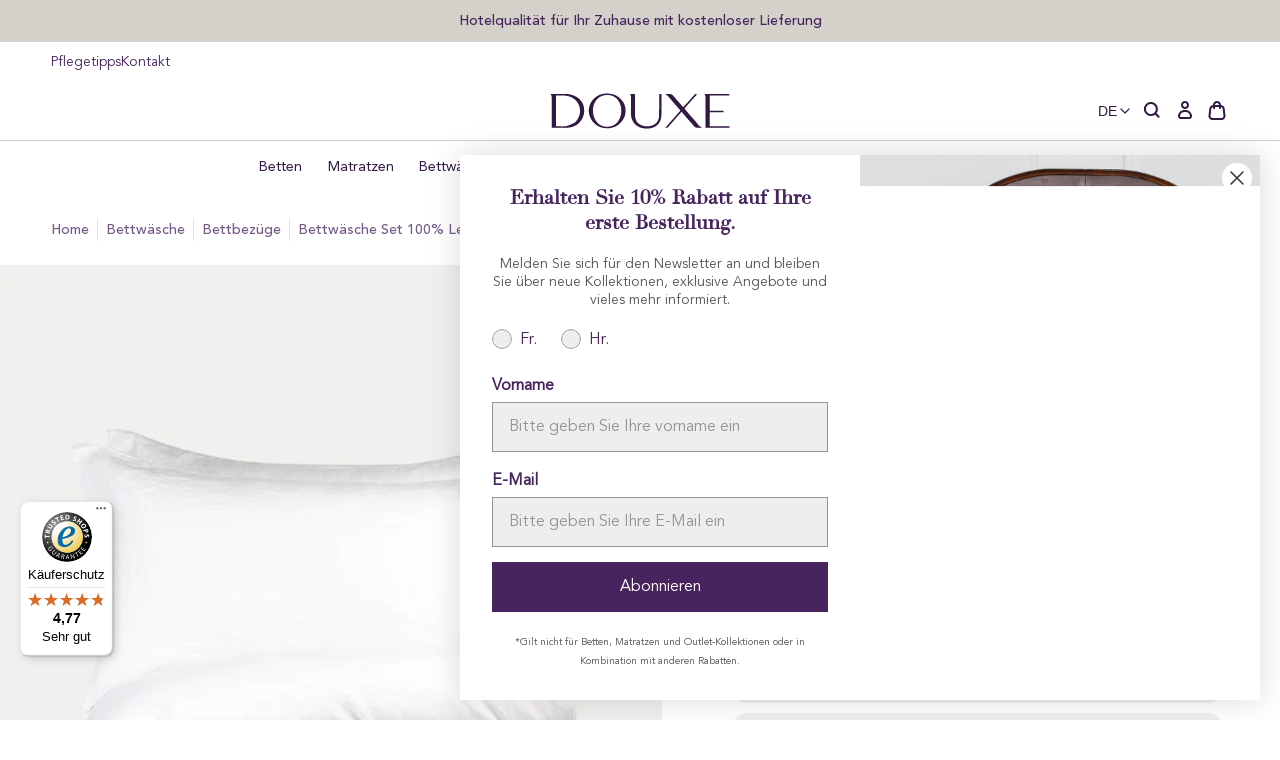

--- FILE ---
content_type: text/css
request_url: https://douxe.de/cdn/shop/t/62/assets/component-product-colors.css?v=119115693078070225841767859485
body_size: -468
content:
.product-colors{display:block;margin-bottom:calc(var(--element-spacing)*1)}.product-colors:last-child{margin-bottom:0}.product-colors__label{margin-bottom:1rem;position:relative;white-space:nowrap;overflow:hidden;text-overflow:ellipsis}.product-colors__holder{display:flex;align-items:center;flex-wrap:wrap;row-gap:1rem}.product-colors__item{position:relative;display:block;width:2.25rem;height:2.25rem;margin-right:1rem;border-radius:50%;background-color:var(--color-brand-primary-25)}.product-colors--small .product-colors__item{width:.875rem;height:.875rem;margin-right:.75rem}.product-colors__item:after{content:"";display:block;position:absolute;top:-.375rem;left:-.375rem;border:.0625rem solid var(--color-brand-primary-15);width:3rem;height:3rem;border-radius:50%;box-sizing:border-box;transition:border-color var(--duration-default) ease}.product-colors--small .product-colors__item:after{width:1.25rem;height:1.25rem;top:-.1875rem;left:-.1875rem}.product-colors__item--active:after,.product-colors__item:active:after,.product-colors__item:focus:after,.product-colors__item:hover:after{border-color:var(--color-brand-secondary)}.product-colors--small .product-colors__item--active:after,.product-colors--small .product-colors__item:active:after,.product-colors--small .product-colors__item:focus:after,.product-colors--small .product-colors__item:hover:after{border-color:var(--color-brand-secondary-25)}.product-colors__more,.product-colors__total{letter-spacing:.005em;margin:0}.product-colors__total{display:none}

--- FILE ---
content_type: text/css
request_url: https://douxe.de/cdn/shop/t/62/assets/component-cart-notification.css?v=35546740697785399801767859465
body_size: -59
content:
.cart-notification-wrapper{position:relative}.cart-notification-wrapper .cart-notification{display:block}.cart-notification{box-sizing:border-box;background-color:var(--color-brand-background);border:1px solid rgba(0,0,0,0);border-color:var(--color-brand-secondary-10);padding:1.25rem 1.5rem .75rem;position:absolute;right:0;transform:translateY(-100%);visibility:hidden;width:100%;max-width:24rem;z-index:100000}.cart-notification.animate{transition:transform var(--duration-short) ease,visibility 0s var(--duration-short) ease}.cart-notification.active{transform:translateY(0);transition:transform var(--duration-default) ease,visibility 0s;visibility:visible}.cart-notification--has-error .cart-notification__valid,.cart-notification__invalid{display:none}.cart-notification--has-error .cart-notification__invalid{display:block}.cart-notification__header{align-items:flex-start;display:flex;position:relative;padding-right:1.5rem}.cart-notification__heading{align-items:center;display:flex;flex-grow:1;margin-bottom:0;margin-top:0}.cart-notification__heading .icon{color:var(--color-brand-text);margin-right:1rem}.cart-notification--has-error .cart-notification__heading{color:red}.cart-notification--has-error .cart-notification__heading .icon{color:var(--color-brand-negative)}.cart-notification__close{appearance:none;border:none;background-color:rgba(0,0,0,0);position:absolute;top:0;right:0}.cart-notification__links{text-align:center}.cart-notification__links-continue{color:var(--color-brand-link);font-size:.75rem}.cart-notification__links-continue:hover{color:var(--color-brand-link-hover)}@media screen and (min-width:768px){.cart-notification__links-continue{font-size:.875rem}.cart-notification__links-continue .icon{width:1.25rem;height:1.25rem}}.cart-notification__links .button:not(.cart-notification__links-continue){margin-top:.5rem;height:2.5rem}@media screen and (min-width:768px){.cart-notification__links .button:not(.cart-notification__links-continue){height:3rem;font-size:1.125rem}}.cart-notification__error-message{padding:1.5rem 0 1rem;font-size:.875rem;line-height:1.25rem}.cart-notification-product{align-items:flex-start;display:flex;padding-top:1.5rem;padding-bottom:.5rem;margin-bottom:1rem;font-size:.875rem;line-height:1.25rem}@media screen and (min-width:768px){.cart-notification-product{border-bottom:1px solid var(--color-black-5);padding-bottom:1.5rem}}.cart-notification-product dl{margin-bottom:0;margin-top:0}.cart-notification-product__image{border:.1rem solid var(--color-brand-secondary-5);margin-right:1.5rem}.cart-notification-product__name{margin-bottom:0;margin-top:0;font-family:var(--font-bold-family);font-weight:var(--font-bold-weight);font-style:var(--font-bold-style)}.cart-notification-product__price{margin-top:.125rem}.cart-notification-product__price .price--compare{margin-left:.5rem}.cart-notification-product__option{font-size:.75rem;margin-top:.75rem}.cart-notification-product__option+.cart-notification-product__option{margin-top:0}.cart-notification-product__option>*{display:inline-block;margin:0}

--- FILE ---
content_type: text/css
request_url: https://douxe.de/cdn/shop/t/62/assets/component-price.css?v=120879238947700607121767859482
body_size: -465
content:
.price{align-items:center;display:flex;flex-direction:row;flex-wrap:wrap}@media screen and (min-width:768px){.price{margin-bottom:0}}.price--end{justify-content:flex-end}.price--sale{color:var(--color-brand-primary)}.price--compare{color:var(--color-brand-text-50)}.price__compare .price-item--regular,.price__regular .price-item--regular{font-family:var(--font-regular-family);font-weight:var(--font-regular-weight);font-style:var(--font-regular-style)}.price__sale{display:flex;flex-direction:row}.price__sale .price-item--regular{color:var(--color-brand-text-50)}.price__sale .price-item--sale{color:var(--color-brand-primary)}.color-scheme--primary .price__sale .price-item--sale{color:var(--color-white)}.price dl{margin:0;display:flex;flex-direction:row}.price dd{margin:0}.price dd.price__compare{margin-left:.5rem}.price.price--unavailable{visibility:hidden}.price .price__last:last-of-type{margin:0}.price .product__price-addition{opacity:.7;margin-left:.25rem}

--- FILE ---
content_type: text/css
request_url: https://douxe.de/cdn/shop/t/62/assets/component-judgeme.css?v=14320333004760568371767859475
body_size: -596
content:
#judgeme_product_reviews{max-width:var(--site-center-narrow);width:100%;margin-left:auto;margin-right:auto;font-size:.875rem}#judgeme_product_reviews .jdgm-rev-widg__summary-text{margin-bottom:.25rem}#judgeme_product_reviews .jdgm-rev-widg__title{font-size:1.25rem;line-height:1.75rem}@media screen and (min-width:768px){#judgeme_product_reviews .jdgm-rev-widg__title{margin-bottom:.5rem}}

--- FILE ---
content_type: text/css
request_url: https://douxe.de/cdn/shop/t/62/assets/section-product-tabs.css?v=154800902548691917701767859588
body_size: -444
content:
@media screen and (max-width:767px){.product-tabs{font-size:.875rem;line-height:1.375rem}}.product-tabs .accordion__content{margin-bottom:2rem}@media screen and (min-width:768px){.product-tabs .accordion__content{margin-bottom:3.5rem}}.product-tab__summary.summary{display:block;padding:0}.product-tab__title-wrapper{width:100%;padding-top:2rem;padding-bottom:2rem}@media screen and (min-width:768px){.product-tab__title-wrapper{padding-top:3.5rem;padding-bottom:3.5rem}}@media screen and (max-width:767px){.product-tab__title-wrapper .icon{width:1rem;height:1rem}}.product-tab__title{margin-right:1rem}.product-tab__columns{grid-column-gap:5rem}.product-tab__content-inner h1,.product-tab__content-inner h2,.product-tab__content-inner h3,.product-tab__content-inner h4,.product-tab__content-inner h5,.product-tab__content-inner h6{margin-bottom:1rem}.product-tab__content-inner h1{font-size:1.25rem}@media screen and (min-width:768px){.product-tab__content-inner h1{font-size:1.75rem}}.product-tab__content-inner h2{font-size:1.125rem}@media screen and (min-width:768px){.product-tab__content-inner h2{font-size:1.5rem}}.product-tab__content-inner h3{font-size:1rem}@media screen and (min-width:768px){.product-tab__content-inner h3{font-size:1.25rem}}.product-tab__content-inner h4{font-size:.875rem}@media screen and (min-width:768px){.product-tab__content-inner h4{font-size:1.125rem}}.product-tab__content-inner h5{font-size:.8125rem}@media screen and (min-width:768px){.product-tab__content-inner h5{font-size:1rem}}.product-tab__content-inner h6{font-size:.6875rem}@media screen and (min-width:768px){.product-tab__content-inner h6{font-size:.875rem}}

--- FILE ---
content_type: text/css
request_url: https://douxe.de/cdn/shop/t/62/assets/component-video-player.css?v=49477824205007716311767859497
body_size: -297
content:
custom-video,youtube-video{display:block}.video-player,.video-player__placeholder .img{padding-bottom:56.26666667%}.video-player{position:relative;margin:0;height:0;z-index:1}.video-player:hover .video-player__button--pause.show{display:block}.video-player video{clip-path:inset(1px 1px)}.video-player .player,.video-player iframe,.video-player video{cursor:pointer;display:block;position:absolute;top:0;left:0;max-width:100%;max-height:100%;width:100%;height:100%}@media screen and (min-width:768px){.video-player video{height:auto;top:50%;transform:translateY(-50%)}}.video-player__placeholder{cursor:pointer;position:relative;z-index:2}.video-player__button--pause{display:none}.video-player__button{position:absolute;top:50%;left:50%;transform:translate(-50%,-50%);z-index:2;padding:0;border:none;transition:none}.video-player__button.color-bg--accent,.video-player__button.color-bg--gray,.video-player__button.color-bg--primary,.video-player__button.color-bg--secondary,.video-player__button.color-bg--white{background:rgba(0,0,0,0)}.video-player__button.color-bg--primary [fill=currentColor]{fill:var(--color-brand-primary)}.video-player__button.color-bg--secondary [fill=currentColor]{fill:var(--color-brand-secondary)}.video-player__button.color-bg--accent [fill=currentColor]{fill:var(--color-brand-accent)}.video-player__button.color-bg--black [fill=currentColor]{fill:var(--color-black)}.video-player__button.color-bg--white [fill=currentColor]{fill:var(--color-white)}.video-player__button.color-bg--gray [fill=currentColor]{fill:var(--color-brand-secondary-10)}.video-player--cover iframe,.video-player--cover video{object-fit:cover;object-position:center}.video-player--contain{background-color:var(--color-black)}.video-player--contain iframe,.video-player--contain video{object-fit:contain;object-position:center}

--- FILE ---
content_type: text/css
request_url: https://douxe.de/cdn/shop/t/62/assets/section-video.css?v=62935242442588591341767859590
body_size: -553
content:
.video-section__video .img{padding-bottom:56.26666667%}.video-section__col-text{padding:2rem var(--site-side-spacing);align-self:center}.col_text--first .video-section__col-text{order:-1}.video-section__title{margin-bottom:.5rem}@media screen and (min-width:768px){.video-section__title{font-size:2.25rem;line-height:2.75rem;margin-bottom:1rem}}.video-section__text{margin-bottom:.5rem}

--- FILE ---
content_type: text/css
request_url: https://douxe.de/cdn/shop/t/62/assets/component-product-card.css?v=179277759265344637801767859484
body_size: 3
content:
.product-card{position:relative}@media screen and (min-width:768px){.product-card .product__badge,.product-card .product__badges .product__badge{padding:.625rem 1.25rem;font-size:.875rem;line-height:1.25rem}}.product-card--alt .product__badge,.product-card--alt .product__badges .product__badge{padding:.625rem 1.25rem;font-size:.875rem;line-height:1.25rem}.product-card__image{position:relative}.product-card__image:focus .product-card__image--secondary,.product-card__image:hover .product-card__image--secondary{display:block;opacity:1}.product-card__image .img{margin:0}.product-card__image--secondary{position:absolute;top:0;left:0;right:0;bottom:0;margin:0;opacity:0;transition:opacity var(--duration-default) ease-in-out}.product-card__information{display:block;padding-top:.5rem;text-align:center;font-size:.875rem;line-height:1.25rem;color:var(--color-brand-primary-dark)}.product-card__information .price{justify-content:center}.product-card__information--alt{padding-top:.75rem;text-align:left}.product-card__information-text{display:block}.product-card__price{font-size:.875rem;line-height:1.25rem;text-align:center;color:var(--color-brand-primary)}.product-card__price .price__compare .price-item--regular{color:var(--color-brand-primary-50)}.product-card__price--alt{margin-top:.5rem;text-align:left}.product-card-wrapper--alt .product-card__price{margin-top:.875rem;font-size:1rem;line-height:1.375rem}.product-card__price .price{justify-content:center}.product-card__colors{padding-top:.1875rem;padding-bottom:.1875rem}@media screen and (min-width:768px){.product-card__colors{margin-top:.625rem}}.product-card__colors .product-colors{display:flex}@media screen and (min-width:768px){.product-card__colors .product-colors__item.product-colors__item--active{order:-1}}.product-card__colors .product-colors__holder,.product-card__colors .product-colors__more{justify-content:center}@media screen and (max-width:767px){.product-card__colors .product-colors__holder,.product-card__colors .product-colors__more{display:none}}@media screen and (max-width:767px){.product-card__colors .product-colors__total{display:block;text-align:center;margin-top:.125rem}}.product-card__colors-popup{position:absolute;bottom:.5rem;left:.5rem;right:.5rem;z-index:-1;background:var(--color-white);padding:1.125rem 1.375rem .375rem .875rem;visibility:hidden;opacity:0;overflow:hidden;transition:all var(--duration-default) ease}.product-card__colors-popup--is-open{z-index:var(--z-index-tooltip);visibility:visible;opacity:1}.product-card__colors-popup-close{position:absolute;top:.25rem;right:0;padding:1rem .5rem}.product-card__colors-popup-title{margin-bottom:.875rem}.product-card__colors-popup .product-colors{margin-bottom:0}.product-card__colors-popup .product-colors__holder{flex-wrap:nowrap;overflow-x:auto;min-height:3rem;padding-left:.375rem;padding-bottom:.5rem;margin-right:-1.375rem}@media screen and (min-width:768px){.product-card__colors-popup .product-colors__holder{min-height:4rem}}.product-card__colors-popup .product-colors__item{margin-right:1.25rem;flex:0 0 auto}.product-card .swiper-button-prev{left:.5rem}.product-card .swiper-button-next{right:.5rem}@media screen and (min-width:768px){.product-card .swiper-container:not(.swiper-container-initialized):focus .swiper-slide:first-child,.product-card .swiper-container:not(.swiper-container-initialized):hover .swiper-slide:first-child{opacity:0}.product-card .swiper-container:not(.swiper-container-initialized):focus .swiper-slide:nth-child(2),.product-card .swiper-container:not(.swiper-container-initialized):hover .swiper-slide:nth-child(2){opacity:1}.product-card .swiper-container:not(.swiper-container-initialized) .swiper-slide{transition:opacity var(--duration-default) ease-in-out}.product-card .swiper-container:not(.swiper-container-initialized) .swiper-slide:nth-child(2){margin-left:-100%;opacity:0}.product-card .swiper-container:not(.swiper-container-initialized) .swiper-slide:nth-child(n+3){display:none}}

--- FILE ---
content_type: text/css
request_url: https://douxe.de/cdn/shop/t/62/assets/section-product-recommendations.css?v=38193278189620384841767859587
body_size: -710
content:
.product-recommendations{display:block}.product-recommendations__heading,.product-recommendations__heading:last-child{margin:0 0 2rem;padding:0;text-align:center}.product-recommendations .grid__item{padding-bottom:0}

--- FILE ---
content_type: text/css;charset=UTF-8
request_url: https://cached.rebuyengine.com/api/v1/widgets/styles?id=227354&format=css&cache_key=1769055673
body_size: 511
content:
#rebuy-widget-227354 .rebuy-variant-title{display:block}#rebuy-widget-227354{padding-top:30px!important}#rebuy-widget-227354 .rebuy-button{max-width:90%!important;border-radius:10px!important}.powered-by-rebuy{display:none}.rebuy-product-grid{margin-top:1rem;margin-bottom:1rem}.rebuy-product-info a{color:#321942!important}.rebuy-product-info{height:50%;display:flex!important;flex-direction:column;justify-content:flex-end}.rebuy-product-actions button{width:fit-content;padding:10px 16px 10px 16px!important;background-color:#92886f!important;border-color:#92886f!important}.rebuy-widget-content .primary-title{color:#53555A;font-size:20px!important;text-align:left}@media (max-width:480px){.rebuy-widget-content .primary-title{text-align:center}.rebuy-product-block{padding-right:0!important;padding-left:0!important;display:block!important;width:100%!important}.rebuy-product-media{display:block!important;float:left!important;width:40%!important;text-align:right!important}.rebuy-product-info{float:right!important;margin:10px 0 0!important;padding:0 15px!important;width:60%!important;text-align:left!important}.rebuy-product-actions{display:block!important;float:right!important;margin:10px 0 0!important;padding:0 15px!important;width:100%!important}}@media(min-width:768px){.rebuy-product-media img{height:50px!important}.rebuy-product-media{width:auto!important}}@media(max-width:768px){.rebuy-product-grid .rebuy-product-block{display:flex!important}.rebuy-product-media{width:15%!important}.rebuy-product-actions,.rebuy-product-info{width:40%!important}.rebuy-product-info{padding-right:0!important;font-size:12px!important;margin:0!important;margin-right:10px!important}.rebuy-product-title{font-size:12px!important}.rebuy-button{font-size:12px!important;width:100%!important}}

--- FILE ---
content_type: text/javascript
request_url: https://douxe.de/cdn/shop/t/62/assets/country-popup.js?v=46543191229264023291767859498
body_size: 389
content:
(async()=>{if(!customElements.get("country-popup")){const{Fancybox}=await import("./fancybox.esm-6f4b27d2.async.js"),{default:Cookies}=await import("./js.cookie-200fbfcd.async.js");class CountryPopup extends HTMLElement{constructor(){super();const self=this;self.countryPopupWrapper=self.querySelector("[data-country-popup-wrapper]"),self.buttonStay=self.countryPopupWrapper.querySelector("[data-country-popup-stay]"),self.countryPopupCookieIdentifier="country_popup",self.defaultOptions={currentCountryCode:"",locationApiUrl:"https://extreme-ip-lookup.com/json",expiresInDays:0,locationFieldName:"countryCode",popupMessages:{}},self.dataOptions={},self?.dataset.options&&(self.dataOptions=JSON.parse(self.dataset.options)),self.options={...self.defaultOptions,...self.dataOptions},self.init(),Shopify.designMode&&window.addEventListener("shopify:section:load",event=>{event.detail.sectionId=="country-popup"&&(Fancybox.close(),self.init())})}init(){const self=this;if(parseInt(self.options.expiresInDays)==0&&Cookies.remove(self.countryPopupCookieIdentifier),self.countryPopupCookie=Cookies.get(self.countryPopupCookieIdentifier),typeof self.countryPopupCookie>"u"&&(self.countryPopupCookie="true"),self.countryPopupCookie=self.countryPopupCookie==="true",!self.mayRenderCountryPopup())return!1;self.getLocation(function(countryCode){self.renderCountryPopup(countryCode)}),self.buttonStay.addEventListener("click",e=>{e.preventDefault(),self.closeCountryPopup()})}mayRenderCountryPopup(){const self=this;return!(!self.countryPopupCookie||self.options.popupMessages.length==0)}getLocation(callback){const self=this;return self.countryCode=Cookies.get(self.countryPopupCookieIdentifier+"-country_code"),self.countryCode?callback(self.countryCode):(self.getCountryCodeFromAPI().then(countryCode=>(self.setCountryCode(countryCode),callback(countryCode))),self.countryCode)}getCountryCodeFromAPI(){const self=this,countryCodeApi=self.options.locationApiUrl||"//extreme-ip-lookup.com/json/",countryCodeFieldnameIdentifier=self.options.locationFieldName||"country_code";return countryCodeApi==""||countryCodeFieldnameIdentifier==""?self:fetch(countryCodeApi).then(response=>response.json()).then(data=>{if(typeof data[countryCodeFieldnameIdentifier]<"u"&&data[countryCodeFieldnameIdentifier]!="")return data[countryCodeFieldnameIdentifier]})}setCountryCode(countryCode){const self=this;return typeof countryCode>"u"||countryCode==""?"":(self.countryCode=countryCode,Cookies.set(self.countryPopupCookieIdentifier+"-country_code",countryCode,{expires:1}),countryCode)}renderCountryPopup(countryCode){const self=this;if(self.countryCode=countryCode,self.countryCode==""||self.options.currentCountryCode==""||self.countryCode==self.options.currentCountryCode)return;let countryData;if(typeof self.options.popupMessages[self.countryCode]<"u")countryData=self.options.popupMessages[self.countryCode];else if(typeof self.options.popupMessages.ROW<"u")countryData=self.options.popupMessages.ROW;else return;self.countryPopupWrapper.querySelector("[data-country-popup-title]").innerHTML=countryData.countryTitle,self.countryPopupWrapper.querySelector("[data-country-popup-name-title]").innerHTML=countryData.countryName,self.countryPopupWrapper.querySelector("[data-country-popup-text]").innerHTML=countryData.countryBody,self.countryPopupWrapper.querySelector("[data-country-popup-url]").href=countryData.countryUrl,self.countryPopupWrapper.querySelector("[data-country-popup-url]").title=countryData.countryButton,self.countryPopupWrapper.querySelector("[data-country-popup-label]").innerHTML=countryData.countryButton,self.countryPopupWrapper.querySelector("[data-country-popup-stay]").innerHTML=countryData.countryStay,Fancybox.show([{src:self.countryPopupWrapper,type:"html"}],{mainClass:"fancybox--is-country-popup",on:{destroy:()=>{self.closeCountryPopup()}}}),Cookies.set(self.countryPopupCookieIdentifier,!0,{expires:self.options.expiresInDays})}closeCountryPopup(){const self=this;Cookies.set(self.countryPopupCookieIdentifier,!1,{expires:self.options.expiresInDays}),Fancybox.close()}}window.CountryPopup=CountryPopup,customElements.define("country-popup",CountryPopup)}})();
//# sourceMappingURL=/cdn/shop/t/62/assets/country-popup.js.map?v=46543191229264023291767859498


--- FILE ---
content_type: text/javascript
request_url: https://douxe.de/cdn/shop/t/62/assets/quickshop.js?v=50999394316414037601767859557
body_size: -312
content:
if(!customElements.get("quick-shop")){class Quickshop extends HTMLElement{constructor(){super(),this.parentCard=this.closest("[data-product-card]"),this.parentCard.querySelectorAll("[data-quickshop-toggle]").forEach(button=>button.addEventListener("click",this.onPopupToggle.bind(this))),this.querySelectorAll("[data-quickshop-option]").forEach(option=>option.addEventListener("click",this.onOptionSelect.bind(this,option.value,option.dataset.inventoryQuantity)))}onPopupToggle(){this.querySelector("[data-quickshop-popup]").classList.toggle("quickshop__popup--is-open")}onOptionSelect(variantId,inventoryQuantity){const productForm=this.querySelector("product-form"),hiddenId=productForm.querySelector('input[name="id"]'),hiddenInventoryQty=productForm.querySelector('input[name="inventory_quantity"]'),submitButton=productForm.querySelector('[type="submit"]');hiddenId.value=variantId,hiddenInventoryQty.value=inventoryQuantity,submitButton.click()}}window.Quickshop=Quickshop,customElements.define("quick-shop",Quickshop)}
//# sourceMappingURL=/cdn/shop/t/62/assets/quickshop.js.map?v=50999394316414037601767859557


--- FILE ---
content_type: text/javascript
request_url: https://douxe.de/cdn/shop/t/62/assets/toggle-element-class.js?v=146952640375755117441767859614
body_size: -213
content:
if(!customElements.get("toggle-element-class")){class ToggleElementClass extends HTMLElement{constructor(){if(super(),this.options={toggleClass:"toggle--is-active",toggleTriggerClass:"",target:"body",onHover:!1,hoverDelay:0,preventDefault:!0,stopPropagation:!0},this?.dataset?.options){const dataOptions=JSON.parse(this.dataset.options);this.options={...this.options,...dataOptions}}this.reducer={click:e=>this.debounceClickEvent(e),mouseEnter:e=>this.debouncedOnMouse(e,"add"),mouseLeave:e=>this.debouncedOnMouse(e,"remove")},this.construct()}construct(){if(this.target=document.querySelector(this.options.target),!this.target)return!1;this.removeEventListener("click",this.reducer.click),this.addEventListener("click",this.reducer.click),this.options.onHover&&(this.removeEventListener("mouseenter",this.reducer.mouseEnter),this.addEventListener("mouseleave",this.reducer.mouseLeave))}debounceClickEvent(e){if(!e)return!1;this.preventDefault(e),this.stopPropagation(e),this.toggle()}debouncedOnMouse(e,type){if(!e)return!1;debounce(type2=>{switch(type2){case"add":this.add();break;case"remove":this.remove();break;default:this.toggle();break}},this.options.hoverDelay)(type)}preventDefault(e){this.options.preventDefault&&e.preventDefault()}stopPropagation(e){this.options.stopPropagation&&e.stopPropagation()}add(){const{toggleClass,toggleTriggerClass}=this.options;this.target&&this.target.classList.add(toggleClass),toggleTriggerClass&&this.classList.add(toggleTriggerClass)}remove(){const{toggleClass,toggleTriggerClass}=this.options;this.target&&this.target.classList.remove(toggleClass),toggleTriggerClass&&this.classList.remove(toggleTriggerClass)}toggle(){const{toggleClass}=this.options;if(!this.target)return!1;this.target.classList.contains(toggleClass)?this.remove():this.add()}}window.ToggleElementClass=ToggleElementClass,customElements.define("toggle-element-class",ToggleElementClass)}
//# sourceMappingURL=/cdn/shop/t/62/assets/toggle-element-class.js.map?v=146952640375755117441767859614


--- FILE ---
content_type: text/javascript
request_url: https://douxe.de/cdn/shop/t/62/assets/predictive-search.js?v=41846382174151084281767859547
body_size: -433
content:
if(!customElements.get("predictive-search")){class PredictiveSearch extends HTMLElement{constructor(){super();this.input=this.querySelector('input[type="search"]');this.predictiveSearchResults=this.querySelector(".predictive-search");this.input.addEventListener("input",debounce(event=>{this.onChange(event)},100).bind(this))}onChange(){const searchTerm=this.input.value.trim();if(!searchTerm.length){this.close();return}this.getSearchResults(searchTerm)}getSearchResults(searchTerm){fetch(`${routes.predictive_search_url}?q=${searchTerm}&resources[type]=article,product,collection,page&resources[limit]=4&section_id=predictive-search`).then(response=>{if(!response.ok){var error=new Error(response.status);this.close();throw error}return response.text()}).then(text=>{const resultsMarkup=(new DOMParser).parseFromString(text,"text/html").querySelector("#shopify-section-predictive-search").innerHTML;this.predictiveSearchResults.innerHTML=resultsMarkup;this.open()}).catch(error=>{this.close();throw error})}open(){this.predictiveSearchResults.style.display="block"}close(){this.predictiveSearchResults.style.display="none"}}window.PredictiveSearch=PredictiveSearch;customElements.define("predictive-search",PredictiveSearch)}
//# sourceMappingURL=predictive-search.js.map


--- FILE ---
content_type: text/javascript
request_url: https://douxe.de/cdn/shop/t/62/assets/variants.js?v=22573523827537769651767859616
body_size: 936
content:
class VariantSelects extends HTMLElement{constructor(){super(),this.addEventListener("change",this.onVariantChange)}async onVariantChange(){this.updateOptions(),this.updateMasterId(),this.updateURL(),await this.renderProductInfo(),this.currentVariant?(this.updateMedia(),this.updateVariantInput(),this.dispatchVariantChange(),this.toggleSaleBadge()):(this.toggleAddButton(!0,window.variantStrings.unavailable),this.setUnavailable())}updateOptions(){this.options=Array.from(this.querySelectorAll("select"),select=>select.value)}updateMasterId(){this.currentVariant=null}dispatchVariantChange(){document.dispatchEvent(new CustomEvent("variant-change",{bubbles:!0,variant:this.currentVariant,detail:{variant:this.currentVariant}}))}updateMedia(){if(!this.currentVariant||!this.currentVariant?.featured_media)return;const newMedia=document.querySelector(`[data-media-id="${this.dataset.section}-${this.currentVariant.featured_media.id}"]`);if(!newMedia)return;const parent=newMedia.parentElement;parent.prepend(newMedia),window.setTimeout(()=>{parent.scroll(0,0)})}updateURL(){const selectedInputs=this.querySelectorAll('input[type="radio"]:checked, select'),optionValueIds=Array.from(selectedInputs).map(input=>input.tagName==="SELECT"?input.options[input.selectedIndex]?.dataset.optionValueId:input.dataset.optionValueId).filter(id=>id);if(optionValueIds.length>0){const url=`${this.dataset.url}?option_values=${optionValueIds.join(",")}`;window.history.replaceState({},"",url)}}updateVariantInput(){document.querySelectorAll(`#product-form-${this.dataset.section}, #product-form-installment`).forEach(productForm=>{const input=productForm.querySelector('input[name="id"]');input.value=this.currentVariant.id,input.dispatchEvent(new Event("change",{bubbles:!0}))})}toggleSaleBadge(){const saleBadge=document.querySelector(".product-info .product__badge--sale");if(!saleBadge)return;const discount=this.currentVariant.compare_at_price-this.currentVariant.price,discountPercentage=Math.round(discount/this.currentVariant.compare_at_price*100);discount>0&&this.currentVariant&&this.currentVariant.compare_at_price!==null?(saleBadge.textContent=`-${discountPercentage}%`,saleBadge.classList.remove("hidden")):saleBadge.classList.add("hidden")}async renderProductInfo(){try{const selectedInputs=this.querySelectorAll('input[type="radio"]:checked, select'),optionValueIds=Array.from(selectedInputs).map(input=>input.tagName==="SELECT"?input.options[input.selectedIndex]?.dataset.optionValueId:input.dataset.optionValueId).filter(id=>id),params=new URLSearchParams;params.set("section_id",this.dataset.section),optionValueIds.length>0&&params.set("option_values",optionValueIds.join(","));const response=await fetch(`${this.dataset.url}?${params}`);if(!response.ok)throw new Error("Network response was not ok.");const dynamicAddButton=document.querySelector(".shopify-payment-button"),domToUpdate=[[`#price-${this.dataset.section}`,(destPrice,srcPrice)=>{srcPrice&&(destPrice.innerHTML=srcPrice.innerHTML),destPrice.classList.remove("visibility-hidden")}],[`#product-form-${this.dataset.section} input[name="inventory_quantity"]`,(destQtyInput,srcQtyInput)=>{srcQtyInput&&(destQtyInput.value=srcQtyInput.value)}],["[data-preorder-enabled]",(destPreorder,srcPreorder)=>{if(!srcPreorder)return;const isPreorder=srcPreorder.getAttribute("data-preorder-enabled")==="true";destPreorder.setAttribute("data-preorder-enabled",isPreorder),destPreorder.value=srcPreorder.value,isPreorder?(destPreorder.removeAttribute("disabled"),dynamicAddButton?.classList.add("hidden")):(destPreorder.setAttribute("disabled",!0),dynamicAddButton?.classList.remove("hidden"));const addButton=document.querySelector(`#product-form-${this.dataset.section} button[name="add"]`);addButton&&(isPreorder?addButton.classList.add("button--preorder"):addButton.classList.remove("button--preorder"))}],["[data-inventory-message]",(destInv,srcInv)=>{const message=srcInv.getAttribute("data-inventory-message-content");message?(destInv.innerHTML=srcInv.innerHTML,destInv.classList.remove("visibility-hidden"),destInv.setAttribute("data-inventory-message-content",message)):(destInv.innerHTML="",destInv.classList.add("visibility-hidden"),destInv.setAttribute("data-inventory-message-content",""))}]],responseText=await response.text(),html=new DOMParser().parseFromString(responseText,"text/html");domToUpdate.forEach(([selector,cb])=>{const destElms=Array.from(document.querySelectorAll(selector)),srcElms=Array.from(html.querySelectorAll(selector));destElms.forEach((destElm,index)=>{const srcElm=srcElms[index];cb?.(destElm,srcElm)})}),this.currentVariant=JSON.parse(html.querySelector('script[type="application/json"]')?.textContent||"{}"),this.currentVariant&&this.toggleAddButton(!this.currentVariant.available,window.variantStrings.soldOut)}catch(error){console.log(error)}}toggleAddButton(disable=!0,text=""){const addButton=document.getElementById(`product-form-${this.dataset.section}`)?.querySelector('[name="add"]'),addButtonText=addButton.querySelector("[data-add-to-cart-button-text]"),availableVariantText=document.querySelector(`#product-form-${this.dataset.section} [data-preorder-enabled]`).dataset.preorderEnabled==="true"?window.variantStrings.preorder:window.variantStrings.addToCart;!addButton||!addButtonText||(disable?(this.closest("product-info")&&this.closest("product-info").querySelector("[data-inventory-message]").classList.add("visibility-hidden"),addButton.setAttribute("disabled",!0),text&&(addButtonText.textContent=text)):(this.closest("product-info")&&this.closest("product-info").querySelector("[data-inventory-message]").classList.remove("visibility-hidden"),addButton.removeAttribute("disabled"),addButtonText.textContent=availableVariantText))}setUnavailable(){const addButton=document.getElementById(`product-form-${this.dataset.section}`)?.querySelector('[name="add"]'),addButtonText=addButton.querySelector("[data-add-to-cart-button-text]");addButton&&(addButtonText.textContent=window.variantStrings.unavailable,document.getElementById(`price-${this.dataset.section}`)?.classList.add("visibility-hidden"))}getVariantData(){return this.variantData=this.variantData||JSON.parse(this.querySelector('[type="application/json"]').textContent),this.variantData}}customElements.get("variant-selects")||customElements.define("variant-selects",VariantSelects);class VariantRadios extends VariantSelects{constructor(){super()}updateOptions(){const fieldsets=Array.from(this.querySelectorAll("fieldset"));this.options=fieldsets.map(fieldset=>Array.from(fieldset.querySelectorAll("input")).find(radio=>radio.checked).value)}}customElements.get("variant-radios")||customElements.define("variant-radios",VariantRadios);
//# sourceMappingURL=/cdn/shop/t/62/assets/variants.js.map?v=22573523827537769651767859616


--- FILE ---
content_type: text/javascript
request_url: https://douxe.de/cdn/shop/t/62/assets/product-media-slider.js?v=77562542321491815651767859552
body_size: 237
content:
(async()=>{if(!customElements.get("product-media-slider")){const{default:Swiper,Navigation,Pagination,Scrollbar,Autoplay,Thumbs}=await import("./swiper.esm-da447325.async.js"),{Fancybox}=await import("./fancybox.esm-6f4b27d2.async.js");Swiper.use([Navigation,Pagination,Scrollbar,Autoplay,Thumbs]);class ProductMediaSlider extends HTMLElement{constructor(){super(),this.thumbSlider(),this.mainSlider(),this.fancybox(),this.reducer={slideToVariant:e=>this.slideToVariant(e)},document.addEventListener("variant-change",this.reducer.slideToVariant)}thumbSlider(){if(!Swiper)return!1;this.swiperThumbs=this.querySelector("[data-product-media-thumbnails-slider]"),this.swiperThumbsOptions={spaceBetween:8,direction:"horizontal",threshold:10,slidesPerView:"auto",watchSlidesProgress:!0,navigation:{nextEl:".swiper-button-thumbnails-next",prevEl:".swiper-button-thumbnails-prev"}},this.swiperThumbsInstance=new Swiper(this.swiperThumbs,this.swiperThumbsOptions),Shopify.designMode&&this.swiperThumbsInstance&&window.addEventListener("shopify:section:load",()=>{setTimeout(()=>{this.swiperThumbsInstance.update()},300)})}mainSlider(){if(typeof Swiper>"u")return!1;this.swiperMain=this.querySelector("[data-product-media-slider]");let thumbOptions;this.swiperThumbsInstance&&(thumbOptions={thumbs:{swiper:this.swiperThumbsInstance}});let initialSlideIndex=0;const initalVariant=parseInt(this.swiperMain.dataset.productMediaSlider);if(initalVariant){const initialSlide=this.matchVariantIdWithSlide(initalVariant);initialSlideIndex=initialSlide||initialSlideIndex}this.swiperMainOptions={direction:"horizontal",threshold:10,initialSlide:initialSlideIndex,navigation:{nextEl:".swiper-button-main-next",prevEl:".swiper-button-main-prev"},...thumbOptions},this.swiperMainInstance=new Swiper(this.swiperMain,this.swiperMainOptions),Shopify.designMode&&this.swiperMainInstance&&window.addEventListener("shopify:section:load",()=>{this.swiperMainInstance.update()})}fancybox(){if(typeof Swiper>"u")return!1;Fancybox.bind("[data-fancybox]",{animated:!1,showClass:!1})}slideToVariant(e){if(e?.detail?.variant?.id){const slideIndex=this.matchVariantIdWithSlide(e.detail.variant.id);typeof slideIndex=="number"&&this.goToSlide(slideIndex)}}matchVariantIdWithSlide(id){if(!id||!this.swiperMain)return!1;const slide=[...this.swiperMain.querySelectorAll("[data-product-variant-image]")].find(slide2=>{if(JSON.parse(slide2.dataset.productVariantImage).includes(id))return slide2});return slide?getNodeIndex(slide):!1}goToSlide(slide){if(typeof slide!="number"&&typeof slide!="object"||!this.swiperMainInstance)return!1;const index=typeof slide=="number"?parseInt(slide):getNodeIndex(slide);this.swiperMainInstance.slideTo(index)}}window.ProductMediaSlider=ProductMediaSlider,customElements.define("product-media-slider",ProductMediaSlider)}})();
//# sourceMappingURL=/cdn/shop/t/62/assets/product-media-slider.js.map?v=77562542321491815651767859552


--- FILE ---
content_type: text/javascript; charset=utf-8
request_url: https://douxe.de/products/bettbezug-set-gewaschenem-leinen-weiss.js
body_size: 1879
content:
{"id":8674075574615,"title":"Bettwäsche Set 100% Leinen | Weiß","handle":"bettbezug-set-gewaschenem-leinen-weiss","description":"\u003cmeta charset=\"utf-8\"\u003e\n\u003cul\u003e\n\u003cli\u003e\n\u003cstrong\u003eWie geschaffen für tropische Paradiese\u003c\/strong\u003e: Inspiriert von exklusiven Hotels in tropischen Resorts, bringen diese Laken einen Hauch von Opulenz in Ihr Schlafzimmer.\u003c\/li\u003e\n\u003cli\u003e\n\u003cstrong\u003e100% Leinen aus Portugal:\u003c\/strong\u003e\u003cspan\u003e \u003c\/span\u003eUnsere Laken werden sorgfältig aus 100 % gewaschenen Flachsfasern hergestellt, wobei jedes Detail berücksichtigt wird. Die portugiesische Handwerkskunst spiegelt sich in jeder Naht wider.\u003c\/li\u003e\n\u003cli\u003e\n\u003cstrong\u003eNatürliche Isolierung für jede Jahreszeit\u003c\/strong\u003e: Diese Laken sind natürlich isolierend und halten Sie in heißen Sommernächten kühl und wärmen Sie in kalten Wintermonaten.\u003c\/li\u003e\n\u003cli\u003e\n\u003cstrong\u003eWebstruktur:\u003c\/strong\u003e\u003cspan\u003e \u003c\/span\u003eDie lockere Webstruktur sorgt für eine optimale Luftzirkulation und bewahrt Frische und Trockenheit auch in wärmeren Klimazonen.\u003c\/li\u003e\n\u003c\/ul\u003e\n\u003cp\u003eKomplettset: Das Set enthält einen Bettbezug und Kissenbezüge.\u003c\/p\u003e","published_at":"2024-02-13T15:09:57+01:00","created_at":"2023-12-13T14:24:42+01:00","vendor":"DXE-ACL","type":"Bettbezug","tags":["BlackFridayAdvent4","dbo","msm-linenmist","msm-roomspray-vv-500","SummerSale1","wit-linnen-hl","wit-linnen-kssl"],"price":23400,"price_min":23400,"price_max":45200,"available":true,"price_varies":true,"compare_at_price":null,"compare_at_price_min":0,"compare_at_price_max":0,"compare_at_price_varies":false,"variants":[{"id":47447451533655,"title":"135x220 cm \/ 50x90 cm","option1":"135x220 cm","option2":"50x90 cm","option3":null,"sku":"1441-140220-5090","requires_shipping":true,"taxable":true,"featured_image":null,"available":true,"name":"Bettwäsche Set 100% Leinen | Weiß - 135x220 cm \/ 50x90 cm","public_title":"135x220 cm \/ 50x90 cm","options":["135x220 cm","50x90 cm"],"price":23500,"weight":0,"compare_at_price":null,"inventory_management":"shopify","barcode":null,"requires_selling_plan":false,"selling_plan_allocations":[]},{"id":47447451566423,"title":"135x220 cm \/ 60x70 cm","option1":"135x220 cm","option2":"60x70 cm","option3":null,"sku":"1441-140220-6070","requires_shipping":true,"taxable":true,"featured_image":null,"available":true,"name":"Bettwäsche Set 100% Leinen | Weiß - 135x220 cm \/ 60x70 cm","public_title":"135x220 cm \/ 60x70 cm","options":["135x220 cm","60x70 cm"],"price":23400,"weight":0,"compare_at_price":null,"inventory_management":"shopify","barcode":null,"requires_selling_plan":false,"selling_plan_allocations":[]},{"id":47447451599191,"title":"135x220 cm \/ 60x90 cm","option1":"135x220 cm","option2":"60x90 cm","option3":null,"sku":"1441-140220-6090","requires_shipping":true,"taxable":true,"featured_image":null,"available":true,"name":"Bettwäsche Set 100% Leinen | Weiß - 135x220 cm \/ 60x90 cm","public_title":"135x220 cm \/ 60x90 cm","options":["135x220 cm","60x90 cm"],"price":24000,"weight":0,"compare_at_price":null,"inventory_management":"shopify","barcode":null,"requires_selling_plan":false,"selling_plan_allocations":[]},{"id":47447451631959,"title":"200x220 cm \/ 50x90 cm","option1":"200x220 cm","option2":"50x90 cm","option3":null,"sku":"1441-200220-5090","requires_shipping":true,"taxable":true,"featured_image":null,"available":true,"name":"Bettwäsche Set 100% Leinen | Weiß - 200x220 cm \/ 50x90 cm","public_title":"200x220 cm \/ 50x90 cm","options":["200x220 cm","50x90 cm"],"price":34200,"weight":0,"compare_at_price":null,"inventory_management":"shopify","barcode":null,"requires_selling_plan":false,"selling_plan_allocations":[]},{"id":47447451664727,"title":"200x220 cm \/ 60x70 cm","option1":"200x220 cm","option2":"60x70 cm","option3":null,"sku":"1441-200220-6070","requires_shipping":true,"taxable":true,"featured_image":null,"available":true,"name":"Bettwäsche Set 100% Leinen | Weiß - 200x220 cm \/ 60x70 cm","public_title":"200x220 cm \/ 60x70 cm","options":["200x220 cm","60x70 cm"],"price":34000,"weight":0,"compare_at_price":null,"inventory_management":"shopify","barcode":null,"requires_selling_plan":false,"selling_plan_allocations":[]},{"id":47447451697495,"title":"200x220 cm \/ 60x90 cm","option1":"200x220 cm","option2":"60x90 cm","option3":null,"sku":"1441-200220-6090","requires_shipping":true,"taxable":true,"featured_image":null,"available":true,"name":"Bettwäsche Set 100% Leinen | Weiß - 200x220 cm \/ 60x90 cm","public_title":"200x220 cm \/ 60x90 cm","options":["200x220 cm","60x90 cm"],"price":35200,"weight":0,"compare_at_price":null,"inventory_management":"shopify","barcode":null,"requires_selling_plan":false,"selling_plan_allocations":[]},{"id":47447451730263,"title":"240x220 cm \/ 50x90 cm","option1":"240x220 cm","option2":"50x90 cm","option3":null,"sku":"1441-240220-5090","requires_shipping":true,"taxable":true,"featured_image":null,"available":true,"name":"Bettwäsche Set 100% Leinen | Weiß - 240x220 cm \/ 50x90 cm","public_title":"240x220 cm \/ 50x90 cm","options":["240x220 cm","50x90 cm"],"price":39500,"weight":0,"compare_at_price":null,"inventory_management":"shopify","barcode":null,"requires_selling_plan":false,"selling_plan_allocations":[]},{"id":47447451763031,"title":"240x220 cm \/ 60x70 cm","option1":"240x220 cm","option2":"60x70 cm","option3":null,"sku":"1441-240220-6070","requires_shipping":true,"taxable":true,"featured_image":null,"available":true,"name":"Bettwäsche Set 100% Leinen | Weiß - 240x220 cm \/ 60x70 cm","public_title":"240x220 cm \/ 60x70 cm","options":["240x220 cm","60x70 cm"],"price":39300,"weight":0,"compare_at_price":null,"inventory_management":"shopify","barcode":null,"requires_selling_plan":false,"selling_plan_allocations":[]},{"id":47447451795799,"title":"240x220 cm \/ 60x90 cm","option1":"240x220 cm","option2":"60x90 cm","option3":null,"sku":"1441-240220-6090","requires_shipping":true,"taxable":true,"featured_image":null,"available":true,"name":"Bettwäsche Set 100% Leinen | Weiß - 240x220 cm \/ 60x90 cm","public_title":"240x220 cm \/ 60x90 cm","options":["240x220 cm","60x90 cm"],"price":40500,"weight":0,"compare_at_price":null,"inventory_management":"shopify","barcode":null,"requires_selling_plan":false,"selling_plan_allocations":[]},{"id":47447451828567,"title":"260x220 cm \/ 50x90 cm","option1":"260x220 cm","option2":"50x90 cm","option3":null,"sku":"1441-260220-5090","requires_shipping":true,"taxable":true,"featured_image":null,"available":true,"name":"Bettwäsche Set 100% Leinen | Weiß - 260x220 cm \/ 50x90 cm","public_title":"260x220 cm \/ 50x90 cm","options":["260x220 cm","50x90 cm"],"price":41900,"weight":0,"compare_at_price":null,"inventory_management":"shopify","barcode":null,"requires_selling_plan":false,"selling_plan_allocations":[]},{"id":47447451861335,"title":"260x220 cm \/ 60x70 cm","option1":"260x220 cm","option2":"60x70 cm","option3":null,"sku":"1441-260220-6070","requires_shipping":true,"taxable":true,"featured_image":null,"available":true,"name":"Bettwäsche Set 100% Leinen | Weiß - 260x220 cm \/ 60x70 cm","public_title":"260x220 cm \/ 60x70 cm","options":["260x220 cm","60x70 cm"],"price":41700,"weight":0,"compare_at_price":null,"inventory_management":"shopify","barcode":null,"requires_selling_plan":false,"selling_plan_allocations":[]},{"id":47447451894103,"title":"260x220 cm \/ 60x90 cm","option1":"260x220 cm","option2":"60x90 cm","option3":null,"sku":"1441-260220-6090","requires_shipping":true,"taxable":true,"featured_image":null,"available":true,"name":"Bettwäsche Set 100% Leinen | Weiß - 260x220 cm \/ 60x90 cm","public_title":"260x220 cm \/ 60x90 cm","options":["260x220 cm","60x90 cm"],"price":42900,"weight":0,"compare_at_price":null,"inventory_management":"shopify","barcode":null,"requires_selling_plan":false,"selling_plan_allocations":[]},{"id":47447451926871,"title":"280x240 cm \/ 50x90 cm","option1":"280x240 cm","option2":"50x90 cm","option3":null,"sku":"1441-280220-5090","requires_shipping":true,"taxable":true,"featured_image":null,"available":true,"name":"Bettwäsche Set 100% Leinen | Weiß - 280x240 cm \/ 50x90 cm","public_title":"280x240 cm \/ 50x90 cm","options":["280x240 cm","50x90 cm"],"price":44200,"weight":0,"compare_at_price":null,"inventory_management":"shopify","barcode":null,"requires_selling_plan":false,"selling_plan_allocations":[]},{"id":47447451959639,"title":"280x240 cm \/ 60x70 cm","option1":"280x240 cm","option2":"60x70 cm","option3":null,"sku":"1441-280220-6070","requires_shipping":true,"taxable":true,"featured_image":null,"available":true,"name":"Bettwäsche Set 100% Leinen | Weiß - 280x240 cm \/ 60x70 cm","public_title":"280x240 cm \/ 60x70 cm","options":["280x240 cm","60x70 cm"],"price":44000,"weight":0,"compare_at_price":null,"inventory_management":"shopify","barcode":null,"requires_selling_plan":false,"selling_plan_allocations":[]},{"id":47447451992407,"title":"280x240 cm \/ 60x90 cm","option1":"280x240 cm","option2":"60x90 cm","option3":null,"sku":"1441-280220-6090","requires_shipping":true,"taxable":true,"featured_image":null,"available":true,"name":"Bettwäsche Set 100% Leinen | Weiß - 280x240 cm \/ 60x90 cm","public_title":"280x240 cm \/ 60x90 cm","options":["280x240 cm","60x90 cm"],"price":45200,"weight":0,"compare_at_price":null,"inventory_management":"shopify","barcode":null,"requires_selling_plan":false,"selling_plan_allocations":[]}],"images":["\/\/cdn.shopify.com\/s\/files\/1\/0569\/3607\/1220\/files\/douxe-dekbedovertrek-wit-gewassen-linnen-grijze-achtergrond-web-3.jpg?v=1744638785","\/\/cdn.shopify.com\/s\/files\/1\/0569\/3607\/1220\/files\/douxe-dekbedovertrek-wit-gewassen-linnen-grijze-achtergrond-web-9_75bfbfe7-eea5-4934-b0a8-944000c4ca16.jpg?v=1758374774","\/\/cdn.shopify.com\/s\/files\/1\/0569\/3607\/1220\/files\/douxe-dekbedovertrek-wit-gewassen-linnen-grijze-achtergrond-web-4.jpg?v=1758374774","\/\/cdn.shopify.com\/s\/files\/1\/0569\/3607\/1220\/files\/douxe-dekbedovertrek-wit-gewassen-linnen-grijze-achtergrond-web-7.jpg?v=1758374774","\/\/cdn.shopify.com\/s\/files\/1\/0569\/3607\/1220\/files\/washedlinnenwhite2_8f3d9783-ace5-4e18-8010-cc7780f6304c.jpg?v=1758374774","\/\/cdn.shopify.com\/s\/files\/1\/0569\/3607\/1220\/files\/douxe-dekbedovertrek-wit-gewassen-linnen-grijze-achtergrond-web-6_e74f52e1-5487-4ba9-bff7-e63747de311f.jpg?v=1758374774"],"featured_image":"\/\/cdn.shopify.com\/s\/files\/1\/0569\/3607\/1220\/files\/douxe-dekbedovertrek-wit-gewassen-linnen-grijze-achtergrond-web-3.jpg?v=1744638785","options":[{"name":"Bettbezug","position":1,"values":["135x220 cm","200x220 cm","240x220 cm","260x220 cm","280x240 cm"]},{"name":"Kissenbezüge","position":2,"values":["50x90 cm","60x70 cm","60x90 cm"]}],"url":"\/products\/bettbezug-set-gewaschenem-leinen-weiss","media":[{"alt":null,"id":53948438806871,"position":1,"preview_image":{"aspect_ratio":0.833,"height":2400,"width":2000,"src":"https:\/\/cdn.shopify.com\/s\/files\/1\/0569\/3607\/1220\/files\/douxe-dekbedovertrek-wit-gewassen-linnen-grijze-achtergrond-web-3.jpg?v=1744638785"},"aspect_ratio":0.833,"height":2400,"media_type":"image","src":"https:\/\/cdn.shopify.com\/s\/files\/1\/0569\/3607\/1220\/files\/douxe-dekbedovertrek-wit-gewassen-linnen-grijze-achtergrond-web-3.jpg?v=1744638785","width":2000},{"alt":null,"id":53948455125335,"position":2,"preview_image":{"aspect_ratio":0.833,"height":4800,"width":4000,"src":"https:\/\/cdn.shopify.com\/s\/files\/1\/0569\/3607\/1220\/files\/douxe-dekbedovertrek-wit-gewassen-linnen-grijze-achtergrond-web-9_75bfbfe7-eea5-4934-b0a8-944000c4ca16.jpg?v=1758374774"},"aspect_ratio":0.833,"height":4800,"media_type":"image","src":"https:\/\/cdn.shopify.com\/s\/files\/1\/0569\/3607\/1220\/files\/douxe-dekbedovertrek-wit-gewassen-linnen-grijze-achtergrond-web-9_75bfbfe7-eea5-4934-b0a8-944000c4ca16.jpg?v=1758374774","width":4000},{"alt":null,"id":53948437889367,"position":3,"preview_image":{"aspect_ratio":0.833,"height":2400,"width":2000,"src":"https:\/\/cdn.shopify.com\/s\/files\/1\/0569\/3607\/1220\/files\/douxe-dekbedovertrek-wit-gewassen-linnen-grijze-achtergrond-web-4.jpg?v=1758374774"},"aspect_ratio":0.833,"height":2400,"media_type":"image","src":"https:\/\/cdn.shopify.com\/s\/files\/1\/0569\/3607\/1220\/files\/douxe-dekbedovertrek-wit-gewassen-linnen-grijze-achtergrond-web-4.jpg?v=1758374774","width":2000},{"alt":null,"id":53948439626071,"position":4,"preview_image":{"aspect_ratio":0.833,"height":4800,"width":4000,"src":"https:\/\/cdn.shopify.com\/s\/files\/1\/0569\/3607\/1220\/files\/douxe-dekbedovertrek-wit-gewassen-linnen-grijze-achtergrond-web-7.jpg?v=1758374774"},"aspect_ratio":0.833,"height":4800,"media_type":"image","src":"https:\/\/cdn.shopify.com\/s\/files\/1\/0569\/3607\/1220\/files\/douxe-dekbedovertrek-wit-gewassen-linnen-grijze-achtergrond-web-7.jpg?v=1758374774","width":4000},{"alt":null,"id":47843466805591,"position":5,"preview_image":{"aspect_ratio":0.833,"height":2048,"width":1707,"src":"https:\/\/cdn.shopify.com\/s\/files\/1\/0569\/3607\/1220\/files\/washedlinnenwhite2_8f3d9783-ace5-4e18-8010-cc7780f6304c.jpg?v=1758374774"},"aspect_ratio":0.833,"height":2048,"media_type":"image","src":"https:\/\/cdn.shopify.com\/s\/files\/1\/0569\/3607\/1220\/files\/washedlinnenwhite2_8f3d9783-ace5-4e18-8010-cc7780f6304c.jpg?v=1758374774","width":1707},{"alt":null,"id":53948455453015,"position":6,"preview_image":{"aspect_ratio":0.833,"height":4800,"width":4000,"src":"https:\/\/cdn.shopify.com\/s\/files\/1\/0569\/3607\/1220\/files\/douxe-dekbedovertrek-wit-gewassen-linnen-grijze-achtergrond-web-6_e74f52e1-5487-4ba9-bff7-e63747de311f.jpg?v=1758374774"},"aspect_ratio":0.833,"height":4800,"media_type":"image","src":"https:\/\/cdn.shopify.com\/s\/files\/1\/0569\/3607\/1220\/files\/douxe-dekbedovertrek-wit-gewassen-linnen-grijze-achtergrond-web-6_e74f52e1-5487-4ba9-bff7-e63747de311f.jpg?v=1758374774","width":4000}],"requires_selling_plan":false,"selling_plan_groups":[]}

--- FILE ---
content_type: text/javascript
request_url: https://douxe.de/cdn/shop/t/62/assets/video-player.js?v=67331053578854795691767859618
body_size: -615
content:
if(!customElements.get("video-player")){class videoPlayer extends HTMLElement{constructor(){super();this.video=this.querySelector("video");this.videoWrapper=this.closest("[data-video-wrapper]");this.playButton=this.videoWrapper.querySelector("[data-video-play-trigger]");this.overlayImage=this.videoWrapper.querySelector("[data-video-overlay-image]");this.playButton.addEventListener("click",this.playVideo.bind(this));this.video.addEventListener("click",this.playVideo.bind(this))}playVideo(){this.playButton?.classList.add("hidden");this.overlayImage?.classList.add("hidden");this.video.play()}}window.videoPlayer=videoPlayer;customElements.define("video-player",videoPlayer)}
//# sourceMappingURL=video-player.js.map


--- FILE ---
content_type: text/javascript
request_url: https://widgets.trustedshops.com/js/X61E3F822AE75906B8BB085C1A4D79874.js
body_size: 1793
content:
((e,t)=>{const a={shopInfo:{tsId:"X61E3F822AE75906B8BB085C1A4D79874",name:"douxe.de",url:"douxe.de",language:"de",targetMarket:"DEU",ratingVariant:"WIDGET",eTrustedIds:{accountId:"acc-2244dd9d-7cb3-4a4b-9798-70f411cb7dec",channelId:"chl-78b012bc-88f9-4065-a74a-2caf9dd15f3f"},buyerProtection:{certificateType:"CLASSIC",certificateState:"PRODUCTION",mainProtectionCurrency:"EUR",classicProtectionAmount:100,maxProtectionDuration:30,plusProtectionAmount:2e4,basicProtectionAmount:100,firstCertified:"2024-03-21 11:58:02"},reviewSystem:{rating:{averageRating:4.77,averageRatingCount:92,overallRatingCount:186,distribution:{oneStar:1,twoStars:2,threeStars:3,fourStars:5,fiveStars:81}},reviews:[{average:5,buyerStatement:"schnelle Lieferung, sgt Qualität",rawChangeDate:"2026-01-20T11:02:08.000Z",changeDate:"20.1.2026",transactionDate:"16.1.2026"},{average:3,buyerStatement:'The quality is extremely good, well packaged and premium in all ways EXCEPT for the fact that we ordered Extra Firm (Extra Fest) and the pillows are unfortunately very soft. They do not qualify as extra firm whatsoever, we are keeping the pillows despite this as one person in our family likes soft pillows. But it did not solve the issue for the person whom we purchased the supposedly extra firm pillows for. When it states extra firm you do not expect your head to "fall straight through" the pillow (this despite both pillows placed on top of each other!) when you lay down. That is by all counts a _very soft_ pillow and should not be advertised as anything else! However, as previously mentioned, the quality and workmanship of the pillow is great (if it had been sold as a soft pillow) and if you like a soft pillow do not hesitate to purchase from this company. But if you want a properly firm pillow, then look elsewhere!',rawChangeDate:"2025-12-22T11:41:19.000Z",changeDate:"22.12.2025",transactionDate:"18.12.2025"},{average:5,buyerStatement:"Alles gut und schnell",rawChangeDate:"2025-12-12T16:08:19.000Z",changeDate:"12.12.2025",transactionDate:"8.12.2025"}]},features:["SHOP_CONSUMER_MEMBERSHIP","GUARANTEE_RECOG_CLASSIC_INTEGRATION","MARS_REVIEWS","MARS_EVENTS","DISABLE_REVIEWREQUEST_SENDING","MARS_QUESTIONNAIRE","MARS_PUBLIC_QUESTIONNAIRE","REVIEWS_AUTO_COLLECTION"],consentManagementType:"OFF",urls:{profileUrl:"https://www.trustedshops.de/bewertung/info_X61E3F822AE75906B8BB085C1A4D79874.html",profileUrlLegalSection:"https://www.trustedshops.de/bewertung/info_X61E3F822AE75906B8BB085C1A4D79874.html#legal-info",reviewLegalUrl:"https://help.etrusted.com/hc/de/articles/23970864566162"},contractStartDate:"2024-03-15 00:00:00",shopkeeper:{name:"DOUXE B.V.",street:"Hellingweg 96D",country:"NL",city:"Den Haag",zip:"2583 WH"},displayVariant:"full",variant:"full",twoLetterCountryCode:"DE"},"process.env":{STAGE:"prod"},externalConfig:{trustbadgeScriptUrl:"https://widgets.trustedshops.com/assets/trustbadge.js",cdnDomain:"widgets.trustedshops.com"},elementIdSuffix:"-98e3dadd90eb493088abdc5597a70810",buildTimestamp:"2026-01-22T05:47:06.974Z",buildStage:"prod"},r=a=>{const{trustbadgeScriptUrl:r}=a.externalConfig;let o=t.querySelector(`script[src="${r}"]`);o&&t.body.removeChild(o),o=t.createElement("script"),o.src=r,o.charset="utf-8",o.setAttribute("data-type","trustbadge-business-logic"),o.onerror=()=>{throw new Error(`The Trustbadge script could not be loaded from ${r}. Have you maybe selected an invalid TSID?`)},o.onload=()=>{e.trustbadge?.load(a)},t.body.appendChild(o)};"complete"===t.readyState?r(a):e.addEventListener("load",(()=>{r(a)}))})(window,document);